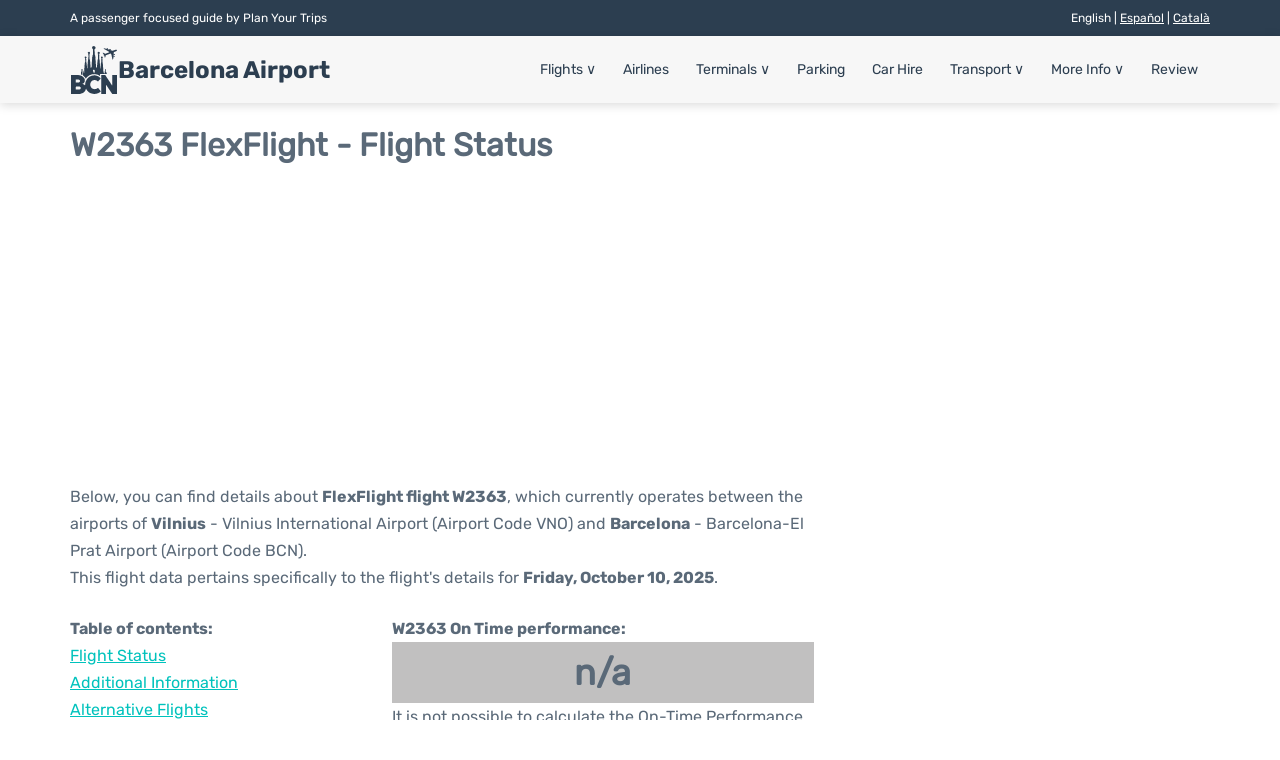

--- FILE ---
content_type: text/html; charset=UTF-8
request_url: https://www.barcelona-airport.com/eng/flight-status.php?arrival=W2363
body_size: 15569
content:
<!DOCTYPE html PUBLIC "-//W3C//DTD XHTML 1.0 Transitional//EN" "http://www.w3.org/TR/xhtml1/DTD/xhtml1-transitional.dtd">
<html xmlns="http://www.w3.org/1999/xhtml">
<head>
	<meta http-equiv="Content-Type" content="text/html; charset=UTF-8" />
			<title>W2363 FlexFlight Flight Status - Today - Barcelona Airport (BCN)</title>
		<meta name="description" content="Flight Status and information regarding arrival flight W2363 FlexFlight from Vilnius (VNO) to Barcelona Airport (BCN) - Today" />
		<meta name="keywords" content="flight status W2363, flight status W2363 FlexFlight, arrival flight W2363 Barcelona Airport" />
				<meta name="robots" content="noindex">
		<link rel="stylesheet" href="/css/plantilla/flights-v2.css">
		<link rel="alternate" href="https://www.barcelona-airport.com/eng/flight-status.php?arrival=W2363" hreflang="en"/>
		<link rel="alternate" href="https://www.barcelona-airport.com/esp/estado-vuelo.php?llegada=W2363" hreflang="es"/>		<link rel="alternate" href="https://www.barcelona-airport.com/cat/estat-vol.php?arribada=W2363" hreflang="ca"/>				<meta name="viewport" content="width=device-width, initial-scale=1.0">
<link rel="apple-touch-icon" sizes="180x180" href="/apple-touch-icon.png">
<link rel="icon" type="image/png" href="/favicon-32x32.png" sizes="32x32">
<link rel="icon" type="image/png" href="/favicon-16x16.png" sizes="16x16">
<link rel="manifest" href="/manifest.json">
<meta name="theme-color" content="#ffffff">
<link rel="stylesheet" href="/css/plantilla/variables.css">
<style>
    *, *::after, *::before {margin: 0;padding: 0;box-sizing: inherit;}html {font-size: 100%;}@media (min-width: 112.5em) {html {font-size: 120%;}}body {margin: 0 auto;background-color: var(--cw);box-sizing: border-box;font-family: var(--fp);line-height: 1.7;font-weight: 400;color: var(--ct);}strong, b {font-family: var(--fpb);}.container {margin: 0 auto;max-width: 73.75rem !important;padding: 0 1.25rem;}.u-center-text {text-align: center;}.u-align-right {text-align: right;}.u-margin-bottom-big {margin-bottom: 5rem;}@media (max-width: 53.125em) {.u-margin-bottom-big {margin-bottom: 3.125rem !important;}}.u-margin-bottom-medium {margin-bottom: 1.25rem;}@media (max-width: 53.125em) {.u-margin-bottom-medium {margin-bottom: 0.938rem !important;}}.u-margin-bottom-small {margin-bottom: 0.625rem;}.u-margin-top-big {margin-top: 5rem;}.u-margin-top-huge {margin-top: 6.25rem;}.u-no-margin {margin: 0 !important;}.u-padding-top {padding-top: .625rem;}.u-padding-topbot {padding: .625rem 0;}.u-clear::after {content: "";display: table;clear: both;}.u-sticky {position: sticky;top: 2rem;}.u-flex-center {display: flex;justify-content: center;}.ad {margin-bottom: 1.25rem;overflow:auto;text-align:center;}@media (max-width: 53.125em) {.ad{overflow:unset;}}.ad-right {border: 2px solid var(--ct);min-height: 40rem;}@media (max-width: 53.125em) {.ad-right {min-height: 20rem;}}.row {max-width: var(--gw);margin: 0 auto;}.row:not(:last-child) {margin-bottom: var(--gv);}@media (max-width: 53.125em) {.row:not(:last-child) {margin-bottom: var(--gvs);}}.row [class^="col-"] {float: left;}.row [class^="col-"]:not(:last-child) {margin-right: var(--gh);}@media (max-width: 53.125em) {.row [class^="col-"]:not(:last-child) {margin-right: 0;margin-bottom: var(--gvs);}}@media (max-width: 53.125em) {.row [class^="col-"] {width: 100% !important;}}.row .col-1-of-2 {width: calc((100% - var(--gh)) / 2);}.row .col-1-of-3 {width: calc((100% - 2 * var(--gh)) / 3);}.row .col-2-of-3 {width: calc(2 * ((100% - 2 * var(--gh)) / 3) + var(--gh));}.row .col-1-of-4 {width: calc((100% - 3 * var(--gh)) / 4);}.row .col-2-of-4 {width: calc(2 * ((100% - 3 * var(--gh)) / 4) + var(--gh));}.row .col-3-of-4 {width: calc(3 * ((100% - 3 * var(--gh)) / 4) + 2 * var(--gh));}.row .col-2-of-5 {width: calc(2 * ((100% - 4 * var(--gh)) / 5) + var(--gh));}.row .col-3-of-5 {width: calc(3 * ((100% - 4 * var(--gh)) / 5) + 2 * var(--gh));}.row::after {content: "";display: table;clear: both;}.section-content {padding: 1.25rem 0;background-color: var(--cw);}
</style>
<link rel="stylesheet" href="/css/plantilla/content-v2.css">
<script defer data-domain="barcelona-airport.com" src="https://plausible.io/js/script.hash.outbound-links.js"></script>
<script>window.plausible = window.plausible || function() { (window.plausible.q = window.plausible.q || []).push(arguments) }</script>

<script>(function(){
'use strict';var g=function(a){var b=0;return function(){return b<a.length?{done:!1,value:a[b++]}:{done:!0}}},l=this||self,m=/^[\w+/_-]+[=]{0,2}$/,p=null,q=function(){},r=function(a){var b=typeof a;if("object"==b)if(a){if(a instanceof Array)return"array";if(a instanceof Object)return b;var c=Object.prototype.toString.call(a);if("[object Window]"==c)return"object";if("[object Array]"==c||"number"==typeof a.length&&"undefined"!=typeof a.splice&&"undefined"!=typeof a.propertyIsEnumerable&&!a.propertyIsEnumerable("splice"))return"array";
if("[object Function]"==c||"undefined"!=typeof a.call&&"undefined"!=typeof a.propertyIsEnumerable&&!a.propertyIsEnumerable("call"))return"function"}else return"null";else if("function"==b&&"undefined"==typeof a.call)return"object";return b},u=function(a,b){function c(){}c.prototype=b.prototype;a.prototype=new c;a.prototype.constructor=a};var v=function(a,b){Object.defineProperty(l,a,{configurable:!1,get:function(){return b},set:q})};var y=function(a,b){this.b=a===w&&b||"";this.a=x},x={},w={};var aa=function(a,b){a.src=b instanceof y&&b.constructor===y&&b.a===x?b.b:"type_error:TrustedResourceUrl";if(null===p)b:{b=l.document;if((b=b.querySelector&&b.querySelector("script[nonce]"))&&(b=b.nonce||b.getAttribute("nonce"))&&m.test(b)){p=b;break b}p=""}b=p;b&&a.setAttribute("nonce",b)};var z=function(){return Math.floor(2147483648*Math.random()).toString(36)+Math.abs(Math.floor(2147483648*Math.random())^+new Date).toString(36)};var A=function(a,b){b=String(b);"application/xhtml+xml"===a.contentType&&(b=b.toLowerCase());return a.createElement(b)},B=function(a){this.a=a||l.document||document};B.prototype.appendChild=function(a,b){a.appendChild(b)};var C=function(a,b,c,d,e,f){try{var k=a.a,h=A(a.a,"SCRIPT");h.async=!0;aa(h,b);k.head.appendChild(h);h.addEventListener("load",function(){e();d&&k.head.removeChild(h)});h.addEventListener("error",function(){0<c?C(a,b,c-1,d,e,f):(d&&k.head.removeChild(h),f())})}catch(n){f()}};var ba=l.atob("aHR0cHM6Ly93d3cuZ3N0YXRpYy5jb20vaW1hZ2VzL2ljb25zL21hdGVyaWFsL3N5c3RlbS8xeC93YXJuaW5nX2FtYmVyXzI0ZHAucG5n"),ca=l.atob("WW91IGFyZSBzZWVpbmcgdGhpcyBtZXNzYWdlIGJlY2F1c2UgYWQgb3Igc2NyaXB0IGJsb2NraW5nIHNvZnR3YXJlIGlzIGludGVyZmVyaW5nIHdpdGggdGhpcyBwYWdlLg=="),da=l.atob("RGlzYWJsZSBhbnkgYWQgb3Igc2NyaXB0IGJsb2NraW5nIHNvZnR3YXJlLCB0aGVuIHJlbG9hZCB0aGlzIHBhZ2Uu"),ea=function(a,b,c){this.b=a;this.f=new B(this.b);this.a=null;this.c=[];this.g=!1;this.i=b;this.h=c},F=function(a){if(a.b.body&&!a.g){var b=
function(){D(a);l.setTimeout(function(){return E(a,3)},50)};C(a.f,a.i,2,!0,function(){l[a.h]||b()},b);a.g=!0}},D=function(a){for(var b=G(1,5),c=0;c<b;c++){var d=H(a);a.b.body.appendChild(d);a.c.push(d)}b=H(a);b.style.bottom="0";b.style.left="0";b.style.position="fixed";b.style.width=G(100,110).toString()+"%";b.style.zIndex=G(2147483544,2147483644).toString();b.style["background-color"]=I(249,259,242,252,219,229);b.style["box-shadow"]="0 0 12px #888";b.style.color=I(0,10,0,10,0,10);b.style.display=
"flex";b.style["justify-content"]="center";b.style["font-family"]="Roboto, Arial";c=H(a);c.style.width=G(80,85).toString()+"%";c.style.maxWidth=G(750,775).toString()+"px";c.style.margin="24px";c.style.display="flex";c.style["align-items"]="flex-start";c.style["justify-content"]="center";d=A(a.f.a,"IMG");d.className=z();d.src=ba;d.style.height="24px";d.style.width="24px";d.style["padding-right"]="16px";var e=H(a),f=H(a);f.style["font-weight"]="bold";f.textContent=ca;var k=H(a);k.textContent=da;J(a,
e,f);J(a,e,k);J(a,c,d);J(a,c,e);J(a,b,c);a.a=b;a.b.body.appendChild(a.a);b=G(1,5);for(c=0;c<b;c++)d=H(a),a.b.body.appendChild(d),a.c.push(d)},J=function(a,b,c){for(var d=G(1,5),e=0;e<d;e++){var f=H(a);b.appendChild(f)}b.appendChild(c);c=G(1,5);for(d=0;d<c;d++)e=H(a),b.appendChild(e)},G=function(a,b){return Math.floor(a+Math.random()*(b-a))},I=function(a,b,c,d,e,f){return"rgb("+G(Math.max(a,0),Math.min(b,255)).toString()+","+G(Math.max(c,0),Math.min(d,255)).toString()+","+G(Math.max(e,0),Math.min(f,
255)).toString()+")"},H=function(a){a=A(a.f.a,"DIV");a.className=z();return a},E=function(a,b){0>=b||null!=a.a&&0!=a.a.offsetHeight&&0!=a.a.offsetWidth||(fa(a),D(a),l.setTimeout(function(){return E(a,b-1)},50))},fa=function(a){var b=a.c;var c="undefined"!=typeof Symbol&&Symbol.iterator&&b[Symbol.iterator];b=c?c.call(b):{next:g(b)};for(c=b.next();!c.done;c=b.next())(c=c.value)&&c.parentNode&&c.parentNode.removeChild(c);a.c=[];(b=a.a)&&b.parentNode&&b.parentNode.removeChild(b);a.a=null};var ia=function(a,b,c,d,e){var f=ha(c),k=function(n){n.appendChild(f);l.setTimeout(function(){f?(0!==f.offsetHeight&&0!==f.offsetWidth?b():a(),f.parentNode&&f.parentNode.removeChild(f)):a()},d)},h=function(n){document.body?k(document.body):0<n?l.setTimeout(function(){h(n-1)},e):b()};h(3)},ha=function(a){var b=document.createElement("div");b.className=a;b.style.width="1px";b.style.height="1px";b.style.position="absolute";b.style.left="-10000px";b.style.top="-10000px";b.style.zIndex="-10000";return b};var K={},L=null;var M=function(){},N="function"==typeof Uint8Array,O=function(a,b){a.b=null;b||(b=[]);a.j=void 0;a.f=-1;a.a=b;a:{if(b=a.a.length){--b;var c=a.a[b];if(!(null===c||"object"!=typeof c||Array.isArray(c)||N&&c instanceof Uint8Array)){a.g=b-a.f;a.c=c;break a}}a.g=Number.MAX_VALUE}a.i={}},P=[],Q=function(a,b){if(b<a.g){b+=a.f;var c=a.a[b];return c===P?a.a[b]=[]:c}if(a.c)return c=a.c[b],c===P?a.c[b]=[]:c},R=function(a,b,c){a.b||(a.b={});if(!a.b[c]){var d=Q(a,c);d&&(a.b[c]=new b(d))}return a.b[c]};
M.prototype.h=N?function(){var a=Uint8Array.prototype.toJSON;Uint8Array.prototype.toJSON=function(){var b;void 0===b&&(b=0);if(!L){L={};for(var c="ABCDEFGHIJKLMNOPQRSTUVWXYZabcdefghijklmnopqrstuvwxyz0123456789".split(""),d=["+/=","+/","-_=","-_.","-_"],e=0;5>e;e++){var f=c.concat(d[e].split(""));K[e]=f;for(var k=0;k<f.length;k++){var h=f[k];void 0===L[h]&&(L[h]=k)}}}b=K[b];c=[];for(d=0;d<this.length;d+=3){var n=this[d],t=(e=d+1<this.length)?this[d+1]:0;h=(f=d+2<this.length)?this[d+2]:0;k=n>>2;n=(n&
3)<<4|t>>4;t=(t&15)<<2|h>>6;h&=63;f||(h=64,e||(t=64));c.push(b[k],b[n],b[t]||"",b[h]||"")}return c.join("")};try{return JSON.stringify(this.a&&this.a,S)}finally{Uint8Array.prototype.toJSON=a}}:function(){return JSON.stringify(this.a&&this.a,S)};var S=function(a,b){return"number"!==typeof b||!isNaN(b)&&Infinity!==b&&-Infinity!==b?b:String(b)};M.prototype.toString=function(){return this.a.toString()};var T=function(a){O(this,a)};u(T,M);var U=function(a){O(this,a)};u(U,M);var ja=function(a,b){this.c=new B(a);var c=R(b,T,5);c=new y(w,Q(c,4)||"");this.b=new ea(a,c,Q(b,4));this.a=b},ka=function(a,b,c,d){b=new T(b?JSON.parse(b):null);b=new y(w,Q(b,4)||"");C(a.c,b,3,!1,c,function(){ia(function(){F(a.b);d(!1)},function(){d(!0)},Q(a.a,2),Q(a.a,3),Q(a.a,1))})};var la=function(a,b){V(a,"internal_api_load_with_sb",function(c,d,e){ka(b,c,d,e)});V(a,"internal_api_sb",function(){F(b.b)})},V=function(a,b,c){a=l.btoa(a+b);v(a,c)},W=function(a,b,c){for(var d=[],e=2;e<arguments.length;++e)d[e-2]=arguments[e];e=l.btoa(a+b);e=l[e];if("function"==r(e))e.apply(null,d);else throw Error("API not exported.");};var X=function(a){O(this,a)};u(X,M);var Y=function(a){this.h=window;this.a=a;this.b=Q(this.a,1);this.f=R(this.a,T,2);this.g=R(this.a,U,3);this.c=!1};Y.prototype.start=function(){ma();var a=new ja(this.h.document,this.g);la(this.b,a);na(this)};
var ma=function(){var a=function(){if(!l.frames.googlefcPresent)if(document.body){var b=document.createElement("iframe");b.style.display="none";b.style.width="0px";b.style.height="0px";b.style.border="none";b.style.zIndex="-1000";b.style.left="-1000px";b.style.top="-1000px";b.name="googlefcPresent";document.body.appendChild(b)}else l.setTimeout(a,5)};a()},na=function(a){var b=Date.now();W(a.b,"internal_api_load_with_sb",a.f.h(),function(){var c;var d=a.b,e=l[l.btoa(d+"loader_js")];if(e){e=l.atob(e);
e=parseInt(e,10);d=l.btoa(d+"loader_js").split(".");var f=l;d[0]in f||"undefined"==typeof f.execScript||f.execScript("var "+d[0]);for(;d.length&&(c=d.shift());)d.length?f[c]&&f[c]!==Object.prototype[c]?f=f[c]:f=f[c]={}:f[c]=null;c=Math.abs(b-e);c=1728E5>c?0:c}else c=-1;0!=c&&(W(a.b,"internal_api_sb"),Z(a,Q(a.a,6)))},function(c){Z(a,c?Q(a.a,4):Q(a.a,5))})},Z=function(a,b){a.c||(a.c=!0,a=new l.XMLHttpRequest,a.open("GET",b,!0),a.send())};(function(a,b){l[a]=function(c){for(var d=[],e=0;e<arguments.length;++e)d[e-0]=arguments[e];l[a]=q;b.apply(null,d)}})("__d3lUW8vwsKlB__",function(a){"function"==typeof window.atob&&(a=window.atob(a),a=new X(a?JSON.parse(a):null),(new Y(a)).start())});}).call(this);

window.__d3lUW8vwsKlB__("[base64]");</script>
        <script async src="//pagead2.googlesyndication.com/pagead/js/adsbygoogle.js"></script>
        <script>
            (adsbygoogle = window.adsbygoogle || []).push({
                google_ad_client: "ca-pub-1905334826690318",
                enable_page_level_ads: true
            });
        </script>
    </head>
<body>

<style>
  header {margin: 0;font-size: .875rem;}.header__top {background-color: var(--c1);color: var(--cw);padding: .5rem;font-size: .75rem;}@media (max-width: 53.125em) {.header__top {padding: .5rem 0;}}.header__bot {background-color: var(--cbg);color: var(--c1);padding: 0.5rem 0;position: relative;box-shadow: var(--bs);}.header__main {position: relative;display: flex;align-items: center;justify-content: space-between;}.header__top-box {display: flex;justify-content: space-between;line-height: 1.7;}@media (max-width: 53.125em) {.header__top-box {flex-direction: column;align-items: center;text-align: center;}}.header__lang a {color: var(--cw);}.header__logo {display: flex;align-items: center;gap: 1rem;}.header__logo--title {font-size: 24px;font-family: var(--fpb);text-decoration: none;color: var(--c1);line-height: 1;}.header__logo img {width: 3rem;height: 3rem;}.menu {z-index: 999;}@media (max-width: 53.125em) {.menu {position: absolute;width: 100%;background-color: var(--cbg);top: calc(100% + 0.5rem);width: 100vw;left: -1.25rem;}}.menu__list {position: relative;}@media (max-width: 53.125em) {.menu__list {border-bottom: 1px solid var(--c1);}}.menu__list > [class^="menu__list-item"]::before {content: "";display: none;position: absolute;top: 100%;left: 0;width: 100%;height: 11px;background-color: var(--c1);}.menu__list > [class^="menu__list-item"]:hover::before {display: block;}@media (max-width: 53.125em) {.menu__list > [class^="menu__list-item"] {padding: 0 1.25rem;}.menu__list > [class^="menu__list-item"]::before {content: none;}}.menu__link:link, .menu__link:visited {display: inline-block;width: 100%;text-decoration: none;color: var(--c1);padding: .875rem .75rem;transition: all .2s;}@media (max-width: 53.125em) {.menu__link:link, .menu__link:visited {padding: .875rem 0;}}.menu [class^="menu__list-item"] {display: inline-block;transition: all .2s;position: relative;}@media (max-width: 53.125em) {.menu [class^="menu__list-item"] {display: block;}}.menu [class^="menu__list-item"]:hover .menu__submenu {display: block;}@media (max-width: 53.125em) {.menu__list-item--submenu {position: relative;}}.menu__list-item--submenu > .menu__link {width: auto;}.menu__submenu {display: none;width: 9.375rem;position: absolute;background-color: var(--c1);z-index: 10;top: calc(100% + 11px);left: 0;}@media (max-width: 53.125em) {.menu__submenu {display: none;width: 100%;position: relative;top: 0;background-color: var(--cbg);}}.menu__list-item--subitem {width: 9.375rem;border: 0;transition: all 2s;}.menu__list-item--subitem .menu__link {padding: .5rem .75rem;color: var(--cbg);}@media (max-width: 53.125em) {.menu__list-item--subitem .menu__link {color: var(--c1);}}@media (max-width: 53.125em) {.menu__list-item--subitem {width: 100%;}}.menu__list-item--subitem:hover .menu__link {background-color: var(--c2);color: var(--cbg);}@media (max-width: 53.125em) {.menu .container {padding: 0;}}@media (max-width: 53.125em) {.arr-dw {display: none;}}.nav-toggle {display: none;}@media (max-width: 53.125em) {.nav-toggle {display: block;}}.nav-toggle__checkbox {display: none;}.nav-toggle__button {background-color: var(--c1);display: inline-block;height: 3rem;width: 3rem;border-radius: 50%;text-align: center;cursor: pointer;}.nav-toggle__icon {position: relative;margin-top: 1.45rem;}.nav-toggle__icon, .nav-toggle__icon::before, .nav-toggle__icon::after {width: 1.65rem;height: 3px;background-color: var(--cbg);display: inline-block;}.nav-toggle__icon::before, .nav-toggle__icon::after {content: "";position: absolute;left: 0;transition: all .2s;}.nav-toggle__icon::before {top: -.5rem;}.nav-toggle__icon::after {top: .5rem;}.nav-toggle__checkbox:checked + .nav-toggle__button .nav-toggle__icon {background-color: transparent;}.nav-toggle__checkbox:checked + .nav-toggle__button .nav-toggle__icon::before {top: 0;transform: rotate(135deg);}.nav-toggle__checkbox:checked + .nav-toggle__button .nav-toggle__icon::after {top: 0;transform: rotate(-135deg);}.toggleDisplay {display: none;position: absolute;top: .375rem;right: 2.2rem;color: var(--c1);line-height: 1;font-size: 1.875rem;font-family: var(--fpb);cursor: pointer;font-weight: bold;}@media (max-width: 53.125em) {.toggleDisplay {display: inline-block;}}@media (max-width: 53.125em) {.toggleVisible {display: block;max-height: 62.5rem;overflow-y: hidden;transition: max-height 1s ease-out;}}@media (max-width: 53.125em) {.toggleHidden {max-height: 0;overflow-y: hidden;padding: 0;}}.header__logo svg {width: 3rem; height:3rem;fill: var(--c1);}
</style>
<header>
  <div class="header__top">
    <div class="container">
      <div class="header__top-box">
        <div class="header__info">A passenger focused guide by Plan Your Trips</div>
                  <div class="header__lang toggleHidden">
            <span>English | <a href="https://www.barcelona-airport.com/esp/estado-vuelo.php?llegada=W2363" class="header__lang--link" >Español</a> | <a href="https://www.barcelona-airport.com/cat/estat-vol.php?arribada=W2363" class="header__lang--link" >Català</a></span>          </div>
              </div>
    </div>
  </div>

  <div class="header__bot">
    <div class="container">
      <div class="header__main">
        <!-- Logo + Title -->
        <div class="header__logo">
          <a href="https://www.barcelona-airport.com" title="Barcelona Airport">
            <?xml version="1.0" standalone="no"?>
<!DOCTYPE svg PUBLIC "-//W3C//DTD SVG 20010904//EN"
 "http://www.w3.org/TR/2001/REC-SVG-20010904/DTD/svg10.dtd">
<svg version="1.0" xmlns="http://www.w3.org/2000/svg"
 width="687.000000pt" height="687.000000pt" viewBox="0 0 687.000000 687.000000"
 preserveAspectRatio="xMidYMid meet">

<g transform="translate(0.000000,687.000000) scale(0.100000,-0.100000)"
fill="#2C3E50" stroke="none">
<path d="M3347 6849 c-110 -26 -187 -118 -187 -221 0 -73 18 -115 75 -177 l55
-59 0 -376 0 -376 -36 -55 c-32 -48 -38 -65 -45 -142 -4 -48 -6 -91 -3 -95 3
-4 -4 -20 -15 -35 -14 -19 -23 -52 -27 -100 -6 -64 -5 -73 10 -73 20 0 21 -14
1 -34 -18 -17 -21 -102 -3 -108 8 -3 6 -11 -5 -29 -20 -31 -27 -115 -9 -111
17 3 15 -25 -3 -32 -11 -4 -15 -22 -15 -71 0 -42 4 -64 10 -60 16 10 11 -11
-6 -26 -12 -10 -15 -28 -13 -78 2 -36 0 -72 -4 -79 -5 -7 -8 -43 -8 -80 0 -37
-3 -114 -8 -172 -5 -58 -9 -157 -10 -221 -1 -64 -4 -143 -7 -176 l-7 -61 -51
-11 c-28 -7 -61 -14 -73 -18 -22 -5 -23 -3 -23 58 0 35 -3 96 -6 134 -2 39 -6
97 -8 130 -9 157 -19 266 -26 270 -5 3 -4 21 1 40 7 24 6 41 -1 55 -6 12 -8
34 -5 51 4 18 1 41 -10 61 -10 21 -12 34 -5 36 16 6 12 65 -6 91 -11 15 -13
26 -7 32 7 7 7 25 1 52 -5 23 -13 67 -17 97 -7 58 -20 88 -45 110 -14 11 -16
51 -16 285 0 263 1 273 21 299 21 27 21 27 2 41 -24 17 -53 74 -53 103 0 12
14 28 35 41 94 55 99 179 9 247 -92 70 -233 19 -251 -90 -12 -74 23 -144 85
-167 13 -5 22 -17 22 -30 0 -33 -29 -86 -57 -104 l-25 -17 26 -27 26 -27 0
-276 c0 -265 -1 -276 -21 -302 -23 -29 -40 -115 -43 -208 0 -31 -4 -60 -9 -64
-12 -12 -8 -82 5 -86 9 -3 8 -10 -5 -22 -12 -13 -18 -33 -18 -65 0 -72 -7
-180 -13 -206 -3 -13 -1 -27 4 -30 8 -5 7 -11 0 -20 -7 -8 -13 -47 -15 -87 -2
-40 -7 -127 -10 -193 -3 -66 -10 -158 -14 -205 -5 -47 -8 -94 -8 -105 2 -56
-4 -85 -17 -85 -12 0 -25 108 -31 265 0 17 -4 50 -8 75 -8 45 -17 151 -21 245
-3 56 -14 95 -27 95 -5 0 -9 9 -9 20 0 11 5 20 10 20 15 0 12 64 -5 86 -8 10
-15 37 -15 60 0 24 -10 61 -25 88 -24 45 -25 55 -25 220 0 160 2 175 21 200
11 14 16 26 10 26 -17 0 -51 61 -51 91 0 16 10 33 28 46 16 12 37 37 46 57 46
98 -61 211 -168 176 -54 -17 -96 -71 -96 -123 0 -51 28 -100 69 -121 27 -14
29 -19 21 -47 -12 -40 -37 -79 -52 -79 -6 0 -2 -10 10 -23 21 -22 22 -32 22
-208 0 -164 -2 -187 -19 -216 -22 -35 -44 -137 -40 -187 1 -17 -1 -42 -5 -56
-3 -14 -9 -63 -12 -110 -3 -47 -7 -112 -9 -145 -6 -92 -16 -209 -20 -246 -13
-103 -20 -232 -22 -466 l-4 -262 -28 -21 c-16 -11 -32 -20 -35 -20 -3 0 -6 60
-6 133 0 121 -2 136 -20 152 -17 15 -24 16 -45 7 l-24 -11 -3 -332 -3 -331 40
-28 c45 -32 179 -168 215 -219 13 -18 47 -76 76 -128 50 -91 53 -94 64 -72 54
102 240 295 373 387 213 147 438 227 714 252 293 27 624 -58 865 -221 63 -43
66 -44 65 -26 0 6 1 61 1 120 2 106 3 109 31 138 l29 29 458 0 457 0 -7 48
c-7 52 -38 194 -44 202 -2 3 -10 -4 -18 -14 -12 -18 -15 -16 -34 28 -17 41
-20 69 -20 211 0 193 -6 218 -52 213 l-33 -3 -6 -190 c-4 -132 -11 -205 -22
-240 -8 -27 -28 -90 -42 -140 -32 -106 -32 -106 -49 -99 -11 4 -16 45 -21 170
-7 146 -10 166 -26 175 -13 6 -25 6 -39 -1 -18 -10 -20 -21 -20 -115 0 -58 -3
-105 -8 -105 -4 0 -17 7 -29 15 -20 14 -21 26 -27 262 -8 303 -12 381 -32 598
-9 93 -17 201 -19 240 -3 38 -6 90 -9 115 -3 25 -9 93 -15 151 -7 73 -16 116
-30 140 -17 30 -20 56 -23 214 -3 157 -1 184 14 207 15 23 16 28 2 39 -21 17
-44 64 -44 88 0 11 14 27 33 39 41 23 71 82 62 120 -27 126 -176 165 -254 66
-33 -42 -36 -86 -11 -139 12 -25 25 -45 28 -45 4 0 17 -8 30 -18 20 -16 22
-21 12 -47 -6 -17 -22 -42 -36 -56 l-24 -26 20 -18 c19 -17 20 -30 20 -206 0
-171 -2 -192 -20 -221 -12 -21 -20 -51 -20 -80 0 -26 -4 -50 -10 -53 -5 -3
-14 -24 -20 -46 -9 -33 -9 -44 4 -57 13 -15 12 -20 -5 -41 -14 -17 -19 -38
-18 -75 0 -28 -2 -73 -6 -101 -7 -56 -14 -137 -18 -205 -2 -26 -7 -51 -10 -57
-4 -7 -7 -29 -7 -50 1 -57 -9 -176 -16 -182 -13 -13 -22 28 -29 132 -4 62 -8
121 -8 132 1 11 -4 72 -9 135 -11 134 -16 226 -20 367 -2 56 -6 104 -10 108
-4 4 -4 29 -1 55 3 29 1 50 -5 54 -7 4 -9 25 -5 56 4 31 1 55 -6 64 -7 9 -9
33 -5 68 4 37 3 58 -5 62 -6 4 -11 31 -11 61 0 42 -5 60 -25 83 l-25 30 0 270
c0 232 2 271 16 282 35 30 37 49 5 76 -53 44 -63 124 -16 124 18 0 73 65 81
96 23 92 -60 194 -158 194 -48 0 -119 -39 -141 -78 -30 -52 -27 -122 7 -167
15 -20 39 -41 53 -46 23 -9 25 -13 20 -52 -4 -32 -14 -49 -41 -73 l-36 -31 25
-23 25 -23 0 -267 0 -267 -31 -43 c-24 -32 -31 -53 -31 -89 0 -25 -4 -51 -9
-56 -10 -14 -15 -82 -6 -91 3 -4 0 -16 -8 -28 -16 -22 -21 -96 -6 -96 4 0 1
-21 -7 -46 -12 -35 -13 -51 -4 -65 8 -13 8 -19 0 -21 -7 -3 -13 -44 -16 -109
-8 -177 -9 -186 -16 -198 -4 -6 -7 -30 -7 -53 0 -108 -19 -338 -28 -338 -3 0
-33 8 -66 18 l-60 18 -7 155 c-4 85 -10 206 -12 269 -5 115 -9 196 -18 342 -3
42 -10 84 -17 92 -9 11 -9 16 0 21 17 11 4 113 -17 136 -10 11 -12 19 -6 19
16 0 16 112 0 128 -8 8 -8 15 1 25 14 18 4 92 -15 108 -18 15 -18 29 1 29 22
0 21 137 -1 169 -11 16 -18 48 -19 95 -3 95 -11 128 -50 195 l-32 56 -7 366
-7 365 58 60 c104 105 111 222 19 331 -52 61 -162 93 -249 72z m96 -3373 c18
-7 45 -28 60 -45 l27 -33 0 -220 c0 -158 -3 -219 -11 -216 -12 4 -49 117 -71
216 -12 50 -14 52 -45 52 -25 0 -33 -4 -34 -17 0 -33 -66 -227 -78 -231 -8 -3
-11 52 -11 193 0 184 1 200 22 236 13 24 37 46 62 59 49 24 39 23 79 6z"/>
<path d="M5322 6521 c-40 -16 -84 -36 -97 -45 -13 -9 -30 -16 -37 -16 -7 0
-72 19 -145 41 l-132 42 -52 -20 c-29 -11 -54 -24 -56 -29 -1 -5 41 -33 95
-61 173 -94 495 -278 587 -337 99 -64 135 -93 135 -111 0 -6 -48 -30 -107 -53
-331 -127 -394 -152 -421 -166 -37 -19 -49 -15 -212 78 -63 36 -124 66 -135
66 -33 0 -65 -12 -65 -24 0 -6 39 -69 87 -140 l88 -128 -43 -38 c-23 -21 -42
-41 -42 -45 0 -4 27 -4 60 0 58 7 60 6 70 -20 6 -15 23 -88 38 -162 16 -83 32
-137 40 -141 8 -3 28 2 46 11 28 13 34 22 39 59 13 84 44 248 48 252 4 4 363
138 580 216 106 38 107 39 140 21 46 -24 91 -102 111 -192 52 -230 80 -360
107 -494 17 -82 34 -163 38 -178 l8 -28 37 38 c36 38 37 39 48 163 16 174 14
168 58 176 52 9 172 64 172 79 0 14 -30 105 -35 105 -2 0 -41 -14 -86 -30 -45
-17 -83 -29 -84 -28 -1 2 3 38 8 81 l10 77 34 0 c48 0 183 58 183 78 0 35 -33
102 -50 102 -9 0 -44 -11 -78 -25 -34 -14 -65 -25 -68 -25 -15 0 22 299 39
317 7 6 60 30 120 52 190 71 256 111 307 189 27 41 29 47 15 62 -22 24 -83 40
-153 40 -51 0 -93 -12 -251 -70 -104 -38 -200 -70 -214 -70 -21 0 -345 95
-354 104 -2 2 19 13 47 24 l50 21 -21 52 c-11 29 -22 56 -25 61 -6 9 -156 -46
-202 -74 l-33 -20 -85 22 c-46 13 -84 26 -84 30 0 5 14 13 30 19 l30 10 -20
51 c-11 28 -20 53 -20 55 0 10 -28 3 -98 -24z"/>
<path d="M1662 3568 c-8 -8 -12 -66 -12 -195 l0 -183 -30 0 -30 0 0 -210 c0
-207 0 -210 21 -210 12 0 57 -15 100 -34 l79 -34 0 427 c0 319 -3 430 -12 439
-16 16 -100 16 -116 0z"/>
<path d="M4460 1365 l0 -1355 346 0 346 0 -4 660 c-1 363 0 659 4 658 5 -2
153 -219 330 -483 178 -264 377 -560 443 -657 l120 -177 338 -1 337 0 0 1349
0 1349 -202 7 c-112 3 -266 5 -343 3 l-140 -3 0 -752 c0 -414 -3 -749 -7 -745
-14 15 -413 622 -872 1325 l-115 177 -291 0 -290 0 0 -1355z"/>
<path d="M130 1360 l0 -1351 663 3 662 3 115 31 c121 33 275 100 357 154 75
51 205 188 251 265 44 75 85 189 96 269 l8 50 54 -104 c85 -161 184 -286 305
-381 180 -142 327 -206 592 -259 186 -38 325 -40 490 -9 279 53 469 141 636
295 l63 59 -207 248 c-113 136 -209 247 -212 247 -3 0 -26 -18 -51 -41 -176
-155 -487 -192 -702 -84 -136 68 -262 219 -316 377 -27 76 -29 95 -29 223 1
125 4 149 28 222 33 98 107 213 179 278 225 202 614 194 833 -16 l62 -59 34
43 c19 23 90 104 159 180 69 77 145 161 169 189 l44 50 -84 81 c-168 164 -369
271 -612 327 -182 41 -440 24 -653 -45 -383 -124 -684 -434 -828 -853 -48
-139 -68 -254 -70 -399 0 -68 -3 -123 -5 -123 -2 0 -32 26 -66 59 -74 68 -147
106 -265 136 -81 21 -83 22 -50 30 60 12 152 67 210 125 93 91 140 211 140
360 0 105 -17 171 -71 278 -96 190 -300 348 -563 436 -156 52 -213 56 -813 56
l-553 0 0 -1350z m1146 695 c74 -22 130 -75 149 -140 23 -79 10 -141 -44 -198
-51 -55 -76 -61 -318 -65 l-223 -4 0 211 0 211 193 0 c141 0 207 -4 243 -15z
m139 -1010 c130 -66 162 -215 70 -323 -62 -71 -85 -76 -382 -80 l-263 -3 0
214 c0 163 3 217 13 220 6 3 123 5 258 4 l245 -2 59 -30z"/>
</g>
</svg>
            <!-- <img src="/images/logo/logo.svg" alt="Barcelona Airport"> -->
          </a>
          <a href="https://www.barcelona-airport.com" class="header__logo--title">Barcelona Airport</a>
        </div>

        <!-- Menú -->
        <nav class="menu toggleHidden">
          <ul class="menu__list">

                          <li class="menu__list-item--submenu">
                  <a class="menu__link" title="Flights" href="#" >
                    Flights <span class="arr-dw">&#x2228;</span>
                  </a>
                  <span class="toggleDisplay">+</span>
                  <ul class="menu__submenu toggleHidden">
                                      <li class="menu__list-item--subitem">
                      <a class="menu__link" title="Arrivals" href="/eng/arrivals.php" >
                        Arrivals                      </a>
                    </li>
                                        <li class="menu__list-item--subitem">
                      <a class="menu__link" title="Departures" href="/eng/departures.php" >
                        Departures                      </a>
                    </li>
                                        <li class="menu__list-item--subitem">
                      <a class="menu__link" title="Flight Status" href="/eng/flight-status.php" >
                        Flight Status                      </a>
                    </li>
                                      </ul>
                </li>
                                <li class="menu__list-item">
                    <a class="menu__link" title="Airlines" href="/eng/airlines.php" >
                      Airlines                    </a>
                  </li>
                                <li class="menu__list-item--submenu">
                  <a class="menu__link" title="Terminals" href="/eng/terminal_T1_T2.php" >
                    Terminals <span class="arr-dw">&#x2228;</span>
                  </a>
                  <span class="toggleDisplay">+</span>
                  <ul class="menu__submenu toggleHidden">
                                      <li class="menu__list-item--subitem">
                      <a class="menu__link" title="Terminal 1 - T1" href="/eng/terminal1-T1.php" >
                        Terminal 1 - T1                      </a>
                    </li>
                                        <li class="menu__list-item--subitem">
                      <a class="menu__link" title="Terminal 2 - T2" href="/eng/terminal2-T2.php" >
                        Terminal 2 - T2                      </a>
                    </li>
                                      </ul>
                </li>
                                <li class="menu__list-item">
                    <a class="menu__link" title="Parking" href="/eng/parking_eng.php" >
                      Parking                    </a>
                  </li>
                                  <li class="menu__list-item">
                    <a class="menu__link" title="Car Hire Barcelona Airport" href="/eng/car-hire.php" >
                      Car Hire                    </a>
                  </li>
                                <li class="menu__list-item--submenu">
                  <a class="menu__link" title="Transport" href="/eng/transport.php" >
                    Transport <span class="arr-dw">&#x2228;</span>
                  </a>
                  <span class="toggleDisplay">+</span>
                  <ul class="menu__submenu toggleHidden">
                                      <li class="menu__list-item--subitem">
                      <a class="menu__link" title="Bus" href="/eng/barcelona-airport-bus.php" >
                        Bus                      </a>
                    </li>
                                        <li class="menu__list-item--subitem">
                      <a class="menu__link" title="Taxi" href="/eng/barcelona-airport-taxi.php" >
                        Taxi                      </a>
                    </li>
                                        <li class="menu__list-item--subitem">
                      <a class="menu__link" title="Train" href="/eng/barcelona-airport-train.php" >
                        Train                      </a>
                    </li>
                                        <li class="menu__list-item--subitem">
                      <a class="menu__link" title="Metro" href="/eng/barcelona-airport-metro.php" >
                        Metro                      </a>
                    </li>
                                        <li class="menu__list-item--subitem">
                      <a class="menu__link" title="Transport Between Terminals" href="/eng/transport-between-terminals.php" >
                        Transport Between Terminals                      </a>
                    </li>
                                        <li class="menu__list-item--subitem">
                      <a class="menu__link" title="Transfers" href="/eng/barcelona-airport-transfers.php" >
                        Transfers                      </a>
                    </li>
                                        <li class="menu__list-item--subitem">
                      <a class="menu__link" title="Aerobús" href="/eng/aerobus-barcelona.php" >
                        Aerobús                      </a>
                    </li>
                                      </ul>
                </li>
                              <li class="menu__list-item--submenu">
                  <a class="menu__link" title="More Info" href="#" >
                    More Info <span class="arr-dw">&#x2228;</span>
                  </a>
                  <span class="toggleDisplay">+</span>
                  <ul class="menu__submenu toggleHidden">
                                      <li class="menu__list-item--subitem">
                      <a class="menu__link" title="Services" href="/eng/services.php" >
                        Services                      </a>
                    </li>
                                        <li class="menu__list-item--subitem">
                      <a class="menu__link" title="Lounges" href="/eng/lounges.php" >
                        Lounges                      </a>
                    </li>
                                        <li class="menu__list-item--subitem">
                      <a class="menu__link" title="Shopping" href="/eng/duty-free-shopping.php" >
                        Shopping                      </a>
                    </li>
                                      </ul>
                </li>
                                <li class="menu__list-item">
                    <a class="menu__link" title="Review" href="/eng/review.php" >
                      Review                    </a>
                  </li>
                          </ul>
        </nav>
          
        <!-- Burgir -->
        <div class="nav-toggle">
          <input type="checkbox" class="nav-toggle__checkbox" id="navi-toggle" autocomplete="off">
          <label for="navi-toggle" class="nav-toggle__button">
            <span class="nav-toggle__icon">
            &nbsp;
            </span>
          </label>
        </div>
      </div>
    </div>
  </div>

  <script>
    const menuToggle = document.querySelector('.nav-toggle'),
          menuCheckBox = document.querySelector('.nav-toggle__checkbox'),
          menuMobile = document.querySelector('.menu'),
          menuIdiomes = document.querySelector('.header__lang'),
          menuItems = document.querySelectorAll('.menu__list-item--submenu');
    menuToggle.addEventListener('click', toggleMenu);

    function toggleMenu() {
      if (!menuCheckBox.checked) {
        menuMobile.classList.replace('toggleVisible', 'toggleHidden');
        menuIdiomes.classList.replace('toggleVisible', 'toggleHidden');
      } else {
        menuMobile.classList.replace('toggleHidden', 'toggleVisible');
        menuIdiomes.classList.replace('toggleHidden', 'toggleVisible');
      }
    }

    menuItems.forEach((navItem) => {
      let desp = navItem.querySelector('.toggleDisplay');
      navItem.addEventListener('click', toggleSubMenu);
    });

    function toggleSubMenu() {
      if (this.lastElementChild.classList.contains('toggleVisible')) {
        this.lastElementChild.classList.replace('toggleVisible', 'toggleHidden');
        const desp = this.querySelector('.toggleDisplay');
        desp.textContent = '+';
      } else {
        this.lastElementChild.classList.replace('toggleHidden', 'toggleVisible');
        const desp = this.querySelector('.toggleDisplay');
        desp.textContent = '−';
      }
    }
  </script>
  <div class="clear"></div>
</header>	<main>
			<div class="section-flight">
		
			<div class="container">
				
				<div class="content-text">
											<h1>W2363 FlexFlight - Flight Status</h1>
														</div>
				<div class="ad">
					
	<script async src="//pagead2.googlesyndication.com/pagead/js/adsbygoogle.js"></script>
    <!-- barcelona - flight - topR -->
    <ins class="adsbygoogle"
         style="display:block"
         data-ad-client="ca-pub-1905334826690318"
         data-ad-slot="9886285783"
         data-ad-format="auto"></ins>
    <script>
    (adsbygoogle = window.adsbygoogle || []).push({});
    </script>	
				</div>


				<div class="row">

					<div class="col-3-of-4 col-flight-3-of-4">
					
					
												<div class="flight-content">
														<p>Below, you can find details about <b>FlexFlight flight W2363</b>, which currently operates between the airports of <b>Vilnius</b> - Vilnius International Airport (Airport Code VNO) and <b>Barcelona</b> - Barcelona-El Prat Airport (Airport Code BCN).<br>This flight data pertains specifically to the flight's details for <b>Friday, October 10, 2025</b>.<br></p>
						</div>
												
						<div class="flight-content">
							<div class="row">
								<div class="col-2-of-5 flight-content__table">
									<b>Table of contents:</b><br>
									<a href="#Flight_Status">Flight Status</a>
																																				<a href="#Additional_Information">Additional Information</a>
									<a href="#Alternative_Flights">Alternative Flights</a>
									<a href="#Punctuality_and_delays">Punctuality and delays</a>
																		<a href="#Last_Flights">Last Past Flights W2363</a>
																	</div>
								<div class="col-3-of-5">
									<b>W2363 On Time performance:</b><br>

																		<div style="text-align: center;background-color: #c1c0c0;" >
										<span style="font-size: 36px;font-weight: bold;">
																					n/a
																				</span>
									</div>
																			It is not possible to calculate the On-Time Performance for this flight accurately due to insufficient or non-representative data, as doing so could lead to misleading conclusions.																	</div>
							</div>

						</div>
						<div class="flight-content row">
							<h2 class="flight-info__h2 flight-info__h2--flight" id="Flight_Status">Flight Status</h2>
							<div class="col-3-of-5">
																									<h3 class="flight-info__title">W2363 FlexFlight from Vilnius</h3>
																<div class="flight-status flight-status--R">
										<div class="flight-status__text">We only provide flight information for yesterday, today and tomorrow. This flight is not scheduled for this interval of time.</div>																																						</div>
								
							</div>

							<div class="col-2-of-5 flight-airline">
																<h3 class="flight-info__title ">Airline information</h3>
																											<div class="flight-airline__img">
																									<img src="/images/airlines17/flexflight.png" alt="FlexFlight" width="120" height="120">
																							</div>
																		<div class="flight-airline__text">FlexFlight</div>



																<div class="flight-airline__text">
																																				</div>
							</div>

						</div>
						<div class="row flight-info">

							<div class="col-1-of-2">
								<h3 class="flight-info__title flight-info__title--dep">Departure</h3>
								<div class="flight-info__city-box">
									<div class="flight-info__city">
										Vilnius (VNO)
									</div>
									<div class="flight-info__date">
																				October 10, 2025									</div>
								</div>
																		<div class="flight-info__airport-name">Vilnius International Airport</div>
									
								
							</div>

							<div class="col-1-of-2">
								<h3 class="flight-info__title flight-info__title--arr">Arrival</h3>
								<div class="flight-info__city-box">
									<div class="flight-info__city">
										Barcelona (BCN)
									</div>
									<div class="flight-info__date">
																				October 10, 2025									</div>
								</div>
																	<div class="flight-info__airport-name">Barcelona-El Prat Airport</div>
																
							</div>

						</div>
						<!-- disclaimer -->
							<div class="disclaimer-box">
							<div class="disclaimer-toggle">Disclaimer</div>
							<div class="disclaimer-text">
															The information displayed on this website is gathered from third-party providers with a wide reputation on the sector, which in turn obtain the information from the airlines. This data is provided only for informative purposes. www.barcelona-airport.com assumes no responsibility for loss or damage as a result of relying on information posted here. Please contact your airline to verify flight status.
														</div>
						</div>
						<script>
							var disclaimer = document.querySelector('.disclaimer-toggle');
							var disclaimerText = document.querySelector('.disclaimer-text');
							disclaimer.onclick = function() {
								disclaimerText.classList.toggle('active-toggle');
							}
						</script>
						<!--  -->
						<!-- Codeshare -->
																								<div class="flight-content">


							<h2 class="flight-info__h2 flight-info__h2--info" id="Additional_Information">Additional Information</h2>

							<div class="flight-content__text">
								<b>Which is the frequency of flight W2363?</b> <br>
																The flight W2363 is currently not scheduled at Barcelona Airport.															<br><br>
														<b>Which is the distance of flight W2363?</b><br>The distance between the two airports is 2259 kilometers.<br><br>
																												<b>Are the departure airport and arrival airport at the same Time Zone?</b><br>
															No, each airport is in a different timezone. The times shown above, are presented in the local time of each respective airport.<br>
								Current Time in Vilnius: 2026-02-01 03:49:34<br>
								Current Time in Barcelona: 2026-02-01 02:49:34<br>

																					</div>
						</div>
						<div class="flight-content">
							<h2 class="flight-info__h2 flight-info__h2--airline" id="Alternative_Flights">Alternative Flights</h2>
							<div class="flight-content__text">
																						The following airlines serves the same route between Vilnius and Barcelona:<br>
																	<br><b>Ryanair</b><br>
																			 - Flight Number: <a href="/eng/flight-status.php?arrival=FR1787">FR1787</a>. (On Time performance: 91 - Average Delay: 15 minutes)<br>
																													 - Flight Number: <a href="/eng/flight-status.php?arrival=FR1788">FR1788</a>. (On Time performance: 46 - Average Delay: 22 minutes)<br>
																													 - Flight Number: <a href="/eng/flight-status.php?arrival=FR5247">FR5247</a>. (On Time performance: 91 - Average Delay: 79 minutes)<br>
																																			<br><b>Wizz Air</b><br>
																			 - Flight Number: <a href="/eng/flight-status.php?arrival=W61913">W61913</a>. (On Time performance: 80 - Average Delay: 12 minutes)<br>
																																	
							</div>
						</div> 

						<div class="flight-content">
							<h2 class="flight-info__h2 flight-info__h2--period" id="Punctuality_and_delays">Punctuality and delays</h2>
							<div class="flight-content__text">
										
									It is not possible to calculate the On-Time Performance for this flight accurately due to insufficient or non-representative data, as doing so could lead to misleading conclusions.<br><br>
																									<b>Delays analyzed by Week</b>: It is not possible to calculate the On-Time Performance for this flight accurately by weekday due to insufficient or non-representative data, as doing so could lead to misleading conclusions<br>																									<b>Delays analyzed by Month</b>: It is not possible to calculate the On-Time Performance for this flight accurately by month due to insufficient or non-representative data, as doing so could lead to misleading conclusions<br>															
<script src="https://cdn.jsdelivr.net/npm/chart.js"></script>
<script>
  const ctx_weekday = document.getElementById('weekday');

  new Chart(ctx_weekday, {
    type: 'bar',
    data: {
	  labels: [],
      datasets: [
		{
        label: 'average delays by day (minutes)',
        data: [],
        borderWidth: 1,
		yAxisID: 'y',
      },
	  {
        label: 'on time performance (%)',
		data: [],
        borderWidth: 1,
		yAxisID: 'y1'
      },
	]
    },
    options: {
		maintainAspectRatio: false,
		scales: {
        y: {
			type:'linear',
			display: 'true',
			position: 'left',
            beginAtZero: true,
			suggestedMax: 60,
        },
		y1: {
			type:'linear',
			display: 'true',
			position: 'right',
            beginAtZero: true,
			grid: {
          		drawOnChartArea: false,
        	},
			max: 100,
		}
      }
    }
  });
</script>
<script>
  const ctx_month = document.getElementById('month');
  
  new Chart(ctx_month, {
    type: 'bar',
    data: {
	  labels: [],
      datasets: [
		{
        label: 'average delays by month (minutes)',
        data: [],
        borderWidth: 1,
		yAxisID: 'y',
      	},
		{
        label: 'on time performance (%)',
        data: [],
        borderWidth: 1,
		yAxisID: 'y1',
      	},
	]
    },
    options: {
	  maintainAspectRatio: false,
      scales: {
        y: {
			type:'linear',
			display: 'true',
			position: 'left',
            beginAtZero: true,
			suggestedMax: 60,
        },
		y1: {
			type:'linear',
			display: 'true',
			position: 'right',
            beginAtZero: true,
			grid: {
          		drawOnChartArea: false,
        	},
			max: 100,
		}
      }
    }
  });
</script>
<script>
  const ctx_month_totals = document.getElementById('month_totals');
  
  new Chart(ctx_month_totals, {
    type: 'bar',
    data: {
	  labels: [],
      datasets: [
		{
        label: 'flights analyzed by month',
        data: [],
		backgroundColor: 'rgba(110, 110, 110, 0.5)', 
     	borderColor: 'rgba(110, 110, 110, 1)',
        borderWidth: 1,
      	},
	]
    },
    options: {
	  maintainAspectRatio: false,
      scales: {
        y: {
          beginAtZero: true
        }
      }
    }
  });
</script>
<script>
  const ctx_week_totals = document.getElementById('week_totals');
  
  new Chart(ctx_week_totals, {
    type: 'bar',
    data: {
	  labels: [],
      datasets: [
		{
        label: 'flights analyzed by weekday',
        data: [],
		backgroundColor: 'rgba(110, 110, 110, 0.5)', 
     	borderColor: 'rgba(110, 110, 110, 1)',
        borderWidth: 1,
      	},
	]
    },
    options: {
	  maintainAspectRatio: false,
      scales: {
        y: {
          beginAtZero: true
        }
      }
    }
  });
</script>
                            </div>
                        </div>
						
						<div class="flight-content">
							<h2 class="flight-info__h2 flight-info__h2--shared" id="Last_Flights">Last Past Flights W2363</h2>
							<div class="flights flight-content__text">
							No flights for W2363 were scheduled in the past month. The last flight took place on Friday, October 10, 2025							</div>
						</div> 
						

					</div>

					<div class="col-1-of-4 col-flight-ad">
					<div class="ad">
	<script async src="//pagead2.googlesyndication.com/pagead/js/adsbygoogle.js"></script>
	<!-- barcelona - flight - dreta -->
	<ins class="adsbygoogle"
		 style="display:block"
		 data-ad-client="ca-pub-1905334826690318"
		 data-ad-slot="2363018984"
		 data-ad-format="auto"></ins>
	<script>
	(adsbygoogle = window.adsbygoogle || []).push({});
	</script>
</div>
					</div>

				</div>
				<div class="ad">
					
    <script async src="//pagead2.googlesyndication.com/pagead/js/adsbygoogle.js"></script>
	<!-- barcelona - flight - bottom -->
	<ins class="adsbygoogle"
		 style="display:block"
		 data-ad-client="ca-pub-1905334826690318"
		 data-ad-slot="3839752184"
		 data-ad-format="auto"></ins>
	<script>
	(adsbygoogle = window.adsbygoogle || []).push({});
	</script>
				</div>

			</div>
		</div>
	</main>
<style>
  .footer {margin: 0 auto;color: var(--cw);background-color: var(--c1);font-size: var(--dfs);position: relative;}.footer__content {margin-bottom: 2rem;}.footer__title {margin-bottom: 1rem;padding-top: 1rem;line-height: 1;font-family: var(--fpb);}.footer__title a {font-size: 1.25rem;color: var(--cw);text-decoration: none;}.footer__link-section {float: left;margin-right: 3.125rem;}@media (max-width: 53.125em) {.footer__link-section {width: 50%;margin-right: 0;margin-bottom: .625rem;}}.footer__link-section ul {list-style: none;}.footer__link-title {text-decoration: none;text-transform: uppercase;color: var(--cw);font-family: var(--fpb);}.footer__link:link, .footer__link:visited {margin-right: .625rem;color: var(--cw);text-decoration: none;}.footer__bottom {background-color: var(--c1);padding: .625rem 0;font-size: .875rem;}@media (max-width: 37.5em) {.footer__bottom {font-size: .75rem;text-align: center;}}.footer__bottom--contact {color: var(--cw);}.footer__bottom--copy {float: right;}@media (max-width: 37.5em) {.footer__bottom--copy {float: none;display: block;}}
</style>
<footer class="footer">
  <div class="footer__content">
    <div class="container">
      <div class="footer__title">
        <a href="https://www.barcelona-airport.com">Barcelona Airport</a>
      </div>
      <div class="footer__links-box">
                    <div class="footer__link-section">
              <a class="footer__link-title" title="Flights" href="#" >
                Flights              </a>
              <ul>
                                <li>
                    <a class="footer__link" title="Arrivals" href="/eng/arrivals.php" >
                      Arrivals                    </a>
                  </li>
                                    <li>
                    <a class="footer__link" title="Departures" href="/eng/departures.php" >
                      Departures                    </a>
                  </li>
                                    <li>
                    <a class="footer__link" title="Flight Status" href="/eng/flight-status.php" >
                      Flight Status                    </a>
                  </li>
                              </div>
                        <div class="footer__link-section">
                <a class="footer__link-title" title="Airlines" href="/eng/airlines.php" >
                  Airlines                </a>
              </div>
                        <div class="footer__link-section">
              <a class="footer__link-title" title="Terminals" href="/eng/terminal_T1_T2.php" >
                Terminals              </a>
              <ul>
                                <li>
                    <a class="footer__link" title="Terminal 1 - T1" href="/eng/terminal1-T1.php" >
                      Terminal 1 - T1                    </a>
                  </li>
                                    <li>
                    <a class="footer__link" title="Terminal 2 - T2" href="/eng/terminal2-T2.php" >
                      Terminal 2 - T2                    </a>
                  </li>
                              </div>
                        <div class="footer__link-section">
                <a class="footer__link-title" title="Parking" href="/eng/parking_eng.php" >
                  Parking                </a>
              </div>
                          <div class="footer__link-section">
                <a class="footer__link-title" title="Car Hire Barcelona Airport" href="/eng/car-hire.php" >
                  Car Hire                </a>
              </div>
                        <div class="footer__link-section">
              <a class="footer__link-title" title="Transport" href="/eng/transport.php" >
                Transport              </a>
              <ul>
                                <li>
                    <a class="footer__link" title="Bus" href="/eng/barcelona-airport-bus.php" >
                      Bus                    </a>
                  </li>
                                    <li>
                    <a class="footer__link" title="Taxi" href="/eng/barcelona-airport-taxi.php" >
                      Taxi                    </a>
                  </li>
                                    <li>
                    <a class="footer__link" title="Train" href="/eng/barcelona-airport-train.php" >
                      Train                    </a>
                  </li>
                                    <li>
                    <a class="footer__link" title="Metro" href="/eng/barcelona-airport-metro.php" >
                      Metro                    </a>
                  </li>
                                    <li>
                    <a class="footer__link" title="Transport Between Terminals" href="/eng/transport-between-terminals.php" >
                      Transport Between Terminals                    </a>
                  </li>
                                    <li>
                    <a class="footer__link" title="Transfers" href="/eng/barcelona-airport-transfers.php" >
                      Transfers                    </a>
                  </li>
                                    <li>
                    <a class="footer__link" title="Aerobús" href="/eng/aerobus-barcelona.php" >
                      Aerobús                    </a>
                  </li>
                              </div>
                      <div class="footer__link-section">
              <a class="footer__link-title" title="More Info" href="#" >
                More Info              </a>
              <ul>
                                <li>
                    <a class="footer__link" title="Services" href="/eng/services.php" >
                      Services                    </a>
                  </li>
                                    <li>
                    <a class="footer__link" title="Lounges" href="/eng/lounges.php" >
                      Lounges                    </a>
                  </li>
                                    <li>
                    <a class="footer__link" title="Shopping" href="/eng/duty-free-shopping.php" >
                      Shopping                    </a>
                  </li>
                              </div>
                        <div class="footer__link-section">
                <a class="footer__link-title" title="Review" href="/eng/review.php" >
                  Review                </a>
              </div>
                    <div class="u-clear"></div>
      </div>
    </div>
  </div>
    <div class="footer__bottom">
    <div class="container">
      <span>
        Not the official airport website. <a href="/disclaimer.php" class="footer__bottom--contact">Disclaimer</a> - <a href="/contact.php" class="footer__bottom--contact">Contact</a> - <a href="/about-us.php" class="footer__bottom--contact">About us</a>
      </span>
      <span class="footer__bottom--copy">Copyright &copy; 2026. barcelona-airport.com</span>
    </div>
  </div>
</footer>

<script>
  // smooth scroll
  let anchorlinks=document.querySelectorAll('a[href^="#"]');for(let e of anchorlinks)e.addEventListener("click",t=>{let l=e.getAttribute("href");document.querySelector(l).scrollIntoView({behavior:"smooth",block:"start"}),history.pushState(null,null,l),t.preventDefault()});
</script></body>
</html>

--- FILE ---
content_type: text/html; charset=utf-8
request_url: https://www.google.com/recaptcha/api2/aframe
body_size: 266
content:
<!DOCTYPE HTML><html><head><meta http-equiv="content-type" content="text/html; charset=UTF-8"></head><body><script nonce="XMfV1EtI6VbnhL6yL2eSPw">/** Anti-fraud and anti-abuse applications only. See google.com/recaptcha */ try{var clients={'sodar':'https://pagead2.googlesyndication.com/pagead/sodar?'};window.addEventListener("message",function(a){try{if(a.source===window.parent){var b=JSON.parse(a.data);var c=clients[b['id']];if(c){var d=document.createElement('img');d.src=c+b['params']+'&rc='+(localStorage.getItem("rc::a")?sessionStorage.getItem("rc::b"):"");window.document.body.appendChild(d);sessionStorage.setItem("rc::e",parseInt(sessionStorage.getItem("rc::e")||0)+1);localStorage.setItem("rc::h",'1769910576506');}}}catch(b){}});window.parent.postMessage("_grecaptcha_ready", "*");}catch(b){}</script></body></html>

--- FILE ---
content_type: text/css
request_url: https://www.barcelona-airport.com/css/plantilla/flights-v2.css
body_size: 5296
content:
.flights {font-size: .875rem;}.flights-info {margin-bottom: 1.25rem;}.flight-row {display: flex;justify-content: space-between;text-align: center;border: 1px solid #ccc;border-top: none;border-right: none;}.flight-row a {text-decoration: underline;color: var(--c1);}.flight-row:nth-child(even) {background-color: var(--cbg);}@media (max-width: 53.125em) {.flight-row {display: block;border: none;border-radius: 4px;margin-bottom: 5px;background-color: var(--cbg);position: relative;}}.flight-titol {background-color: var(--c1) !important;color: var(--cw);font-weight: bold;font-size: 16px;border: 0;}@media (max-width: 53.125em) {.flight-titol .flight-col__dest, .flight-titol .flight-col__dest-term, .flight-titol .flight-col__status, .flight-titol .flight-col__terminal {display: none;}}@media (max-width: 53.125em) {.flight-titol .flight-col__subbox, .flight-titol .flight-col__subbox-term {border: 0;}}@media (max-width: 53.125em) {.flight-titol .flight-col__hour {line-height: unset;}}.flight-col {padding: .313rem 0;}.flight-col__dest, .flight-col__dest-term {width: 25%;}.flight-col__dest-term, .flight-col__dest-term-term {width: 20%;}@media (max-width: 53.125em) {.flight-col__dest, .flight-col__dest-term {width: auto;text-align: left;padding-left: .625rem;padding-bottom: 0;border: 1px solid #ccc;border-bottom: none;border-radius: 4px 4px 0 0;font-size: 1rem;line-height: 1.3;}}.flight-col__subbox, .flight-col__subbox-term {width: 50%;display: flex;justify-content: space-between;}.flight-col__subbox-term, .flight-col__subbox-term-term {width: 46%;}@media (max-width: 53.125em) {.flight-col__subbox, .flight-col__subbox-term {width: 100%;border: 1px solid #ccc;border-top: none;border-bottom: none;}}.flight-col__airline {width: 40%;}.flight-col__airline--link:not(:last-child) {display: table;margin: 0 auto;margin-bottom: .625rem;}.flight-col__flight {width: 30%;}.flight-col__flight a {font-family: var(--fpb);}.flight-col__flight--link:not(:last-child) {display: table;margin: 0 auto;margin-bottom: .625rem;}.flight-col__hour {width: 30%;}@media (max-width: 53.125em) {.flight-col__hour {font-size: 1rem;line-height: 1;text-align: left;padding-left: .625rem;}}.flight-col__terminal {width: 10%;}@media (max-width: 53.125em) {.flight-col__terminal {display: none;}}.flight-col__terminal-mob {display: none;}@media (max-width: 53.125em) {.flight-col__terminal-mob {display: block;position: absolute;top: 0;right: .625rem;}}.flight-col__status {width: 25%;position: relative;}@media (max-width: 53.125em) {.flight-col__status {width: unset;border-radius: 0px 0px 4px 4px;}}.flight-col__status a {width: 99%;display: block;position: absolute;top: 50%;left: 50%;transform: translate(-50%, -50%);text-decoration: none;}@media (max-width: 53.125em) {.flight-col__status a {position: relative;top: 0;left: 0;transform: initial;}}.flight-col__status--G, .flight-col__status--G a {background-color: #3d9400;color: #fff;}.flight-col__status--GR, .flight-col__status--GR a {background-color: #777;color: #fff;}.flight-col__status--R, .flight-col__status--R a {background-color: #b3322d;color: #fff;}.flight-col__status--O, .flight-col__status--O a {background-color: #fd8024;color: #fff;}.flight-col__status--Y, .flight-col__status--Y a {background-color: #ffcc00;color: #333;}.flights-features {border-radius: 3px;margin-bottom: 1.25rem;}.flights-features__date {padding-right: .625rem;color: var(--c1);}.flights-features__date b {font-size: .938rem;margin-right: .313rem;}@media (max-width: 37.5em) {.flights-features__date {width: 100%;margin-bottom: .313rem;}}.flights-features__time {margin-bottom: .625rem;}.flights-features__time-days {margin-bottom: 1rem;display: flex;flex-wrap: wrap;align-content: center;}@media (max-width: 37.5em) {.flights-features__time-days {height: auto;}}.flights-features__time-days *:not(:last-child) {margin-right: .625rem;}.flights-features__time-hours {display: flex;flex-wrap: wrap;align-content: center;}@media (max-width: 53.125em) {.flights-features__time-hours {height: auto;}}.flights-features__time-hours *:not(:last-child) {margin-right: .625rem;}.flights-features__time-hours-title {display: block;width: 100%;}.flights-features__time--link, .flights-features__time--link2 {color: var(--c2);}@media (max-width: 53.125em) {.flights-features__time--link, .flights-features__time--link2 {margin-right: 0;}}.flights-features__time--link:hover, .flights-features__time--link2:hover {border: none;}.flights-features__search-flights {display: flex;flex-direction: column;position: relative;}.flights-features__search-airlines {display: flex;justify-content: space-between;}.flights-features__search-airlines--nodays {height: 2.188rem;width: 50%;padding-left: .313rem;color: var(--c1);background-color: #fff;font-size: .875rem;margin-right: .625rem;padding-top: .375rem;border: 1px solid #eae9ee;border-bottom-color: var(--c1);}.flights-features__search-airlines--or {align-self: center;margin-right: .625rem;}.flights-features__search-airlines select {-webkit-appearance: none;-moz-appearance: none;appearance: none;height: 2.188rem;width: 50%;padding-left: .313rem;color: var(--c1);background-color: #fff;font-size: .875rem;border: 1px solid #eae9ee;border-radius: 0;border-bottom-color: var(--c1);background-image: url("data:image/svg+xml,%3C%3Fxml version='1.0' encoding='iso-8859-1'%3F%3E%3C!DOCTYPE svg PUBLIC '-//W3C//DTD SVG 1.1//EN' 'http://www.w3.org/Graphics/SVG/1.1/DTD/svg11.dtd'%3E%3Csvg version='1.1' id='Capa_1' xmlns='http://www.w3.org/2000/svg' xmlns:xlink='http://www.w3.org/1999/xlink' x='0px' y='0px' viewBox='0 0 284.929 284.929' style='enable-background:new 0 0 284.929 284.929;' xml:space='preserve'%3E%3Cg%3E%3Cpath fill='%235A6978' d='M282.082,76.511l-14.274-14.273c-1.902-1.906-4.093-2.856-6.57-2.856c-2.471,0-4.661,0.95-6.563,2.856L142.466,174.441 L30.262,62.241c-1.903-1.906-4.093-2.856-6.567-2.856c-2.475,0-4.665,0.95-6.567,2.856L2.856,76.515C0.95,78.417,0,80.607,0,83.082 c0,2.473,0.953,4.663,2.856,6.565l133.043,133.046c1.902,1.903,4.093,2.854,6.567,2.854s4.661-0.951,6.562-2.854L282.082,89.647 c1.902-1.903,2.847-4.093,2.847-6.565C284.929,80.607,283.984,78.417,282.082,76.511z'/%3E%3C/g%3E%3C/svg%3E");background-repeat: no-repeat, repeat;background-position: right;background-position-y: .625rem;background-position-x: 95%;background-size: .938rem;}.flights-features__search-airlines select:not(:last-child) {margin-right: .625rem;}.flights-features__search-input {width: 100%;height: 2.188rem;padding-left: .313rem;outline-width: 0;outline: 0;font-size: .875rem;color: #5c5c5c;border: 1px solid #eae9ee;border-bottom-color: var(--c1);}.flights-features__search-input::placeholder {font-size: .75rem;color: #aaa;}.flights-features__search-input--box {display: inline-block;position: relative;width: 100%;margin-bottom: .625rem;}.flights-features__search-input--img {height: 1.563rem;position: absolute;top: .25rem;left: .313rem;}.flights-not-found {text-align: center;padding-top: 1.25rem;color: var(--c1);border: 1px solid;font-size: 1.25rem;}.flights-not-found__text {display: block;margin-bottom: 1.25rem;}.flights-features__time-hours--not-found, .flights-features__time-days--not-found {margin-bottom: 1.25rem;font-size: .875rem;text-transform: none;}.flights-avis {margin-bottom: 1.25rem;}.flights-avis1 {width: 100%;font-size: .875rem;padding: .625rem;background-color: #ffcfcf;border: 1px solid #f07777;margin-bottom: .625rem;}.flights-avis2 {width: 100%;font-size: .875rem;padding: 1.5rem;background-color: var(--cbg);margin-bottom: .625rem;border-radius: 28px;box-shadow: var(--bs);}.flights-avis a, .flights-avis2 a {text-decoration: underline;color: var(--c2);}#myBtn {display: none;position: fixed;bottom: 1.25rem;right: 1.875rem;z-index: 99;border: none;outline: none;background-color: var(--c1);color: white;cursor: pointer;padding: 1.25rem;border-radius: 4px;background-image: url("data:image/svg+xml,%3C%3Fxml version='1.0' encoding='iso-8859-1'%3F%3E%3C!DOCTYPE svg PUBLIC '-//W3C//DTD SVG 1.1//EN' 'http://www.w3.org/Graphics/SVG/1.1/DTD/svg11.dtd'%3E%3Csvg version='1.1' id='Capa_1' xmlns='http://www.w3.org/2000/svg' xmlns:xlink='http://www.w3.org/1999/xlink' x='0px' y='0px' viewBox='0 0 284.929 284.929' style='enable-background:new 0 0 284.929 284.929;' xml:space='preserve'%3E%3Cg%3E%3Cpath fill='%23fff' d='M282.082,195.285L149.028,62.24c-1.901-1.903-4.088-2.856-6.562-2.856s-4.665,0.953-6.567,2.856L2.856,195.285 C0.95,197.191,0,199.378,0,201.853c0,2.474,0.953,4.664,2.856,6.566l14.272,14.271c1.903,1.903,4.093,2.854,6.567,2.854 c2.474,0,4.664-0.951,6.567-2.854l112.204-112.202l112.208,112.209c1.902,1.903,4.093,2.848,6.563,2.848 c2.478,0,4.668-0.951,6.57-2.848l14.274-14.277c1.902-1.902,2.847-4.093,2.847-6.566 C284.929,199.378,283.984,197.188,282.082,195.285z'/%3E%3C/g%3E%3C/svg%3E");background-repeat: no-repeat;background-size: 1.25rem;background-position: center;}#airline_text {width: unset;float: none;padding: 0;}#airline_img {width: 100%;margin-bottom: 20px;text-align: center;border: 1px solid #e9ebee;}.img-airline {height: 6.25rem;object-fit: cover;object-position: center;margin: 0;}input:focus::-webkit-input-placeholder {color: transparent;}#airlines-filter .row .col-1-of-2:not(:last-child) {margin-right: 1.25rem;}#airlines-filter .row .col-1-of-2 {width: calc((100% - 1.25rem)/ 2);}.buscador-airlines {position: relative;display: flex;align-items: center;margin-bottom: 1.25rem;text-align: center;border-radius: 28px;border: 1px solid var(--cbg);padding-left: 0.5rem;box-shadow: var(--bs);}.buscador-airlines-input {height: 3rem;border: 0;outline-width: 0;outline: 0;font-size: .875rem;color: var(--ct);width: 80%;}@media (max-width: 53.125em) {.buscador-airlines-input {max-width: 10rem;}}.buscador-airlines-img {height: 2.5rem;}.airline-item {display: flex;flex-direction: column;border-radius: 28px;box-shadow: var(--bs);}@media (max-width: 53.125em) {.airline-item {flex-direction: row;}}.airline-item__title {font-size: 1.125rem;text-transform: uppercase;position: relative;}.airline-item__title a {text-decoration: none;color: var(--c1) !important;}.airline-item__content {position: relative;background-color: var(--cbg);width: 100%;padding: 1rem;border-bottom-right-radius: 28px;border-bottom-left-radius: 28px;}@media (max-width: 53.125em) {.airline-item__content {border-bottom-left-radius: 0px;border-bottom-right-radius: 28px;border-top-right-radius: 28px;}}.airline-item__info--title {font-weight: 700;}.airline-item__more {text-align: initial;position: absolute;bottom: 1rem;right: 1rem;line-height: 1;width: 2rem;height: 2rem;background: var(--cw);font-size: 1.8rem;color: var(--c1);border-radius: 50%;text-decoration: none;}.airline-item__more span {position: absolute;top: 50%;right: 50%;transform: translate(50%, -50%);}.airline-item__more:hover {border: 1px solid var(--c2);}.airline-item__img img {width: 100%;height: 100%;object-fit: contain;object-position: center;display: block;border-top-right-radius: 28px;border-top-left-radius: 28px;}@media (max-width: 53.125em) {.airline-item__img img {border-top-left-radius: 28px;border-top-right-radius: 0px;}}.section-flight {padding: 1.25rem 0;background-color: var(--cw);}.section-flight a {color: var(--c2);}.flight-status {text-align: center;padding: .625rem;margin-bottom: .625rem;}.flight-status--G, .flight-status--G a {background-color: #3d9400;color: #fff;}.flight-status--GR, .flight-status--GR a {background-color: #777;color: #fff;}.flight-status--R, .flight-status--R a {background-color: #b3322d;color: #fff;}.flight-status--O, .flight-status--O a {background-color: #fd8024;color: #fff;}.flight-status--Y, .flight-status--Y a {background-color: #ffcc00;color: #333;}.flight-status__title {font-size: 1.75rem;line-height: 1;margin-bottom: .625rem;}.flight-status__text {font-size: .875rem;line-height: 1.4;}.flight-status__text:not(:last-child) {margin-bottom: .625rem;}.flight-yest-tomo {font-size: .875rem;color: #878787;}.flight-airline__img {margin-bottom: .625rem;}.flight-airline__text {font-size: .875rem;color: #878787;}.flight-codeshare {margin-bottom: 1.25rem;}.flight-info {box-shadow: var(--bs);border-radius: 28px;padding: 1rem;}.flight-info__h2 {font-size: 1.5rem;font-family: var(--fpb);}.flight-info__h2::before {content: "";display: inline-block;width: 1.25rem;height: 1.063rem;margin-right: .625rem;background-repeat: no-repeat;background-position: center;}.flight-info__h2--period::before {background-image: url("data:image/svg+xml,%3Csvg version='1.1' id='Capa_1' xmlns='http://www.w3.org/2000/svg' xmlns:xlink='http://www.w3.org/1999/xlink' x='0px' y='0px' viewBox='0 0 97.16 97.16' style='enable-background:new 0 0 97.16 97.16;' xml:space='preserve' %3E%3Cg%3E%3Cpath fill='%235A6978' d='M48.58,0C21.793,0,0,21.793,0,48.58s21.793,48.58,48.58,48.58s48.58-21.793,48.58-48.58S75.367,0,48.58,0z M48.58,86.823 c-21.087,0-38.244-17.155-38.244-38.243S27.493,10.337,48.58,10.337S86.824,27.492,86.824,48.58S69.667,86.823,48.58,86.823z'/%3E%3Cpath fill='%235A6978' d='M73.898,47.08H52.066V20.83c0-2.209-1.791-4-4-4c-2.209,0-4,1.791-4,4v30.25c0,2.209,1.791,4,4,4h25.832 c2.209,0,4-1.791,4-4S76.107,47.08,73.898,47.08z'/%3E%3C/g%3E%3C/svg%3E");}.flight-info__h2--search::before {background-image: url("data:image/svg+xml,%3C%3Fxml version='1.0' encoding='iso-8859-1'%3F%3E%3Csvg version='1.1' id='Capa_1' xmlns='http://www.w3.org/2000/svg' xmlns:xlink='http://www.w3.org/1999/xlink' x='0px' y='0px' viewBox='0 0 56.966 56.966' style='enable-background:new 0 0 56.966 56.966;' xml:space='preserve'%3E%3Cpath fill='%235A6978' d='M55.146,51.887L41.588,37.786c3.486-4.144,5.396-9.358,5.396-14.786c0-12.682-10.318-23-23-23s-23,10.318-23,23 s10.318,23,23,23c4.761,0,9.298-1.436,13.177-4.162l13.661,14.208c0.571,0.593,1.339,0.92,2.162,0.92 c0.779,0,1.518-0.297,2.079-0.837C56.255,54.982,56.293,53.08,55.146,51.887z M23.984,6c9.374,0,17,7.626,17,17s-7.626,17-17,17 s-17-7.626-17-17S14.61,6,23.984,6z'/%3E%3C/svg%3E%0A");}.flight-info__h2--flight::before {background-image: url("data:image/svg+xml,%3C%3Fxml version='1.0' encoding='iso-8859-1'%3F%3E%3C!DOCTYPE svg PUBLIC '-//W3C//DTD SVG 1.1//EN' 'http://www.w3.org/Graphics/SVG/1.1/DTD/svg11.dtd'%3E%3Csvg version='1.1' id='Capa_1' xmlns='http://www.w3.org/2000/svg' xmlns:xlink='http://www.w3.org/1999/xlink' x='0px' y='0px' viewBox='0 0 510 510' style='enable-background:new 0 0 510 510;' xml:space='preserve'%3E%3Cpath fill='%235A6978' d='M510,255c0-20.4-17.85-38.25-38.25-38.25H331.5L204,12.75h-51l63.75,204H76.5l-38.25-51H0L25.5,255L0,344.25h38.25 l38.25-51h140.25l-63.75,204h51l127.5-204h140.25C492.15,293.25,510,275.4,510,255z'/%3E%3C/svg%3E");}.flight-info__h2--airline::before {background-image: url("data:image/svg+xml,%3C%3Fxml version='1.0' encoding='utf-8'%3F%3E%3C!DOCTYPE svg PUBLIC '-//W3C//DTD SVG 1.1//EN' 'http://www.w3.org/Graphics/SVG/1.1/DTD/svg11.dtd'%3E%3Csvg version='1.1' id='Capa_1' xmlns='http://www.w3.org/2000/svg' xmlns:xlink='http://www.w3.org/1999/xlink' x='0px' y='0px' viewBox='0 0 80.785 69.1' enable-background='new 0 0 80.785 69.1' xml:space='preserve'%3E%3Cpath fill='%235A6978' d='M78.045,15.379C79.641,7.171,80.562,1.236,80.1,0.821c-1.405-1.256-20.096-0.92-21.201,0 c-0.414,0.345-8.821,9.658-19.137,21.305L78.045,15.379z'/%3E%3Cpath fill='%235A6978' d='M74.542,32.164c0.606-2.752,1.194-5.481,1.746-8.113l-45.256,7.977c-2.7,3.076-5.413,6.184-8.052,9.224'/%3E%3Cpath fill='%235A6978' d='M15.079,50.428C6.517,60.469,0.196,68.264,0.441,69.1h64.146c1.037,0,4.641-13.701,8.127-28.83'/%3E%3C/svg%3E");background-size: 1.063rem;background-position-y: 3px;}.flight-info__h2--shared::before {background-image: url("data:image/svg+xml,%3C%3Fxml version='1.0' encoding='iso-8859-1'%3F%3E%3Csvg version='1.1' id='Layer_1' xmlns='http://www.w3.org/2000/svg' xmlns:xlink='http://www.w3.org/1999/xlink' x='0px' y='0px' viewBox='0 0 189.773 189.773' style='enable-background:new 0 0 189.773 189.773;' xml:space='preserve'%3E%3Cpath fill='%235A6978' d='M182.681,50.032l-1.867-10.588c-1.508-8.531-10.638-14.053-20.399-12.333L33.423,49.505h143.851 C179.13,49.505,180.937,49.692,182.681,50.032z'/%3E%3Cpath fill='%235A6978' d='M177.274,62.731H12.501C5.608,62.731,0,67.261,0,72.827v80.052c0,5.566,5.608,10.096,12.501,10.096h164.773 c6.891,0,12.499-4.53,12.499-10.096V72.827C189.772,67.259,184.165,62.731,177.274,62.731z M58.773,152.694H45.547v-11.383 h13.226V152.694z M58.773,129.927H45.547v-11.383h13.226V129.927z M58.773,107.161H45.547V95.777h13.226V107.161z M58.773,84.394 H45.547V73.01h13.226V84.394z M155.951,98.098l-10.178,9.521l9.17,30.63l-5.136,5.136c-0.564,0.562-1.477,0.562-2.041,0 l-13.669-24.843l-12.572,12.4l2.002,9.772l-3.199,3.201c-0.425,0.425-1.115,0.425-1.536,0.002l-18.109-18.109 c-0.425-0.425-0.425-1.113,0-1.536l3.199-3.203l9.593,1.957l12.408-12.62l-24.669-13.579c-0.564-0.56-0.564-1.473-0.004-2.037 l5.141-5.136l30.427,9.108l9.589-10.25c2.802-2.802,7.219-2.925,9.865-0.278C158.874,90.879,158.748,95.297,155.951,98.098z'/%3E%3C/svg%3E");background-size: 1.25rem;background-position-y: 0px;}.flight-info__h2--info::before {background-image: url('data:image/svg+xml,<svg xmlns="http://www.w3.org/2000/svg" fill="%235A6978" viewBox="0 0 16 16"><path d="M8 15A7 7 0 1 1 8 1a7 7 0 0 1 0 14m0 1A8 8 0 1 0 8 0a8 8 0 0 0 0 16"/><path d="m8.93 6.588-2.29.287-.082.38.45.083c.294.07.352.176.288.469l-.738 3.468c-.194.897.105 1.319.808 1.319.545 0 1.178-.252 1.465-.598l.088-.416c-.2.176-.492.246-.686.246-.275 0-.375-.193-.304-.533zM9 4.5a1 1 0 1 1-2 0 1 1 0 0 1 2 0"/></svg>');}.flight-info__title {color: var(--ct);font-size: 1.125rem;line-height: 1.4;margin-bottom: .625rem;padding-bottom: 5px;}.flight-info__title--dep::before, .flight-info__title--arr::before {content: "";display: inline-block;width: 1.25rem;height: 1.063rem;margin-right: .625rem;background-repeat: no-repeat;background-position: center;}.flight-info__title--dep::before {background-image: url("data:image/svg+xml,%3C%3Fxml version='1.0' encoding='iso-8859-1'%3F%3E%3Csvg version='1.1' id='Capa_1' xmlns='http://www.w3.org/2000/svg' xmlns:xlink='http://www.w3.org/1999/xlink' x='0px' y='0px' viewBox='0 0 512.005 512.005' style='enable-background:new 0 0 512.005 512.005;' xml:space='preserve'%3E%3Cg%3E%3Crect fill='%235A6978' x='16.539' y='425.626' width='479.767' height='50.502'/%3E%3Cpath fill='%235A6978' d='M510.7,189.151c-5.429-20.201-26.135-32.195-46.335-26.766l-134.209,35.982L155.924,35.878l-48.734,13.13 l104.539,181.175L86.232,263.767l-49.618-39.013L0,234.603l45.957,79.667l19.317,33.457l40.528-10.858l134.209-35.983 l109.715-29.417l134.209-35.983C504.134,230.057,516.129,209.352,510.7,189.151z'/%3E%3C/g%3E%3C/svg%3E");background-position-y: 1px;}.flight-info__title--arr::before {background-image: url("data:image/svg+xml,%3C%3Fxml version='1.0' encoding='iso-8859-1'%3F%3E%3Csvg version='1.1' id='Capa_1' xmlns='http://www.w3.org/2000/svg' xmlns:xlink='http://www.w3.org/1999/xlink' x='0px' y='0px' viewBox='0 0 512 512' style='enable-background:new 0 0 512 512;' xml:space='preserve'%3E%3Cpath fill='%235A6978' d='M193.617,303.697l117.086,31.394l143.225,38.4c21.558,5.794,43.655-7.006,49.448-28.564 c5.794-21.558-7.006-43.655-28.564-49.448l-143.225-38.4l-74.24-243.065L205.204,0v223.124l-133.794-35.84l-25.061-62.518 L7.276,114.257v139.453l43.25,11.587L193.617,303.697z'/%3E%3Crect fill='%235A6978' y='458.105' width='512' height='53.895'/%3E%3C/svg%3E");}.flight-info__city {display: inline-block;font-size: 1rem;}.flight-info__city::after {content: "·";margin: 0 .625rem;}.flight-info__date {display: inline-block;}.flight-info__airport-name {font-size: .875rem;color: #878787;margin-bottom: 1.25rem;}.flight-info__infobox {display: flex;font-size: .875rem;margin-bottom: 1.25rem;}.flight-info__infobox-helper {color: var(--c1);}.flight-info__infobox-helper:not(:last-child) {margin-right: 1.25rem;}.flight-info__infobox-title {color: #878787;}.flight-info__infobox-text {font-size: 1.375rem;line-height: 1;}.flight-info__infobox-text--G {color: #3d9400;}.flight-info__infobox-text--GR {color: #777;}.flight-info__infobox-text--R {color: #b3322d;}.flight-info__infobox-text--O {color: #fd8024;}.flight-info__infobox-text--Y {color: #ffcc00;}.flight-info__sch-departed, .flight-info__baggage {font-size: .875rem;color: #878787;}.flight-alert {font-size: .875rem;color: #878787;display: flex;white-space: pre-wrap;}.flight-alert:not(:last-child) {margin-bottom: .625rem;}.flight-alert::before {content: '';display: inline-block;width: 1.25rem;height: 1.25rem;margin-right: .625rem;background-repeat: no-repeat;background-position: center;margin-right: .625rem;background-image: url("data:image/svg+xml,%3C%3Fxml version='1.0' encoding='iso-8859-1'%3F%3E%3Csvg version='1.1' id='Layer_1' xmlns='http://www.w3.org/2000/svg' xmlns:xlink='http://www.w3.org/1999/xlink' x='0px' y='0px' viewBox='0 0 512 512' style='enable-background:new 0 0 512 512;' xml:space='preserve'%3E%3Cpath fill='%23F2CB07' d='M507.494,426.066L282.864,53.537c-5.677-9.415-15.87-15.172-26.865-15.172c-10.995,0-21.188,5.756-26.865,15.172 L4.506,426.066c-5.842,9.689-6.015,21.774-0.451,31.625c5.564,9.852,16.001,15.944,27.315,15.944h449.259 c11.314,0,21.751-6.093,27.315-15.944C513.508,447.839,513.336,435.755,507.494,426.066z M256.167,167.227 c12.901,0,23.817,7.278,23.817,20.178c0,39.363-4.631,95.929-4.631,135.292c0,10.255-11.247,14.554-19.186,14.554 c-10.584,0-19.516-4.3-19.516-14.554c0-39.363-4.63-95.929-4.63-135.292C232.021,174.505,242.605,167.227,256.167,167.227z M256.498,411.018c-14.554,0-25.471-11.908-25.471-25.47c0-13.893,10.916-25.47,25.471-25.47c13.562,0,25.14,11.577,25.14,25.47 C281.638,399.11,270.06,411.018,256.498,411.018z'/%3E%3C/svg%3E");}.flight-content {margin-bottom: 1.5rem;}.flight-content__table a {display: block;}.col-flight-3-of-4 {width: calc(100% - (336px + 3.75rem)) !important;}.col-flight-ad {width: 336px !important;}.flight-warning {background-color: #ffee11;padding: 1.5rem;margin-bottom: 2rem;border-radius: 28px;box-shadow: var(--bs);}.flight-info__title--warning {display: flex;align-items: center;}.flight-info__title--warning::before {content: "";display: inline-block;width: 1.5rem;height: 1.2rem;margin-right: .625rem;background-repeat: no-repeat;background-position: center;background-image: url("data:image/svg+xml,%3C%3Fxml version='1.0' encoding='iso-8859-1'%3F%3E%3Csvg version='1.1' id='Layer_1' xmlns='http://www.w3.org/2000/svg' xmlns:xlink='http://www.w3.org/1999/xlink' x='0px' y='0px' viewBox='0 0 512 512' style='enable-background:new 0 0 512 512;' xml:space='preserve'%3E%3Cpath fill='%235A6978' d='M507.494,426.066L282.864,53.537c-5.677-9.415-15.87-15.172-26.865-15.172c-10.995,0-21.188,5.756-26.865,15.172 L4.506,426.066c-5.842,9.689-6.015,21.774-0.451,31.625c5.564,9.852,16.001,15.944,27.315,15.944h449.259 c11.314,0,21.751-6.093,27.315-15.944C513.508,447.839,513.336,435.755,507.494,426.066z M256.167,167.227 c12.901,0,23.817,7.278,23.817,20.178c0,39.363-4.631,95.929-4.631,135.292c0,10.255-11.247,14.554-19.186,14.554 c-10.584,0-19.516-4.3-19.516-14.554c0-39.363-4.63-95.929-4.63-135.292C232.021,174.505,242.605,167.227,256.167,167.227z M256.498,411.018c-14.554,0-25.471-11.908-25.471-25.47c0-13.893,10.916-25.47,25.471-25.47c13.562,0,25.14,11.577,25.14,25.47 C281.638,399.11,270.06,411.018,256.498,411.018z'/%3E%3C/svg%3E");background-size: 1.25rem;}.flight-warning__bold {font-size: 1rem;}.disclaimer-box {margin-bottom: 1rem;}.disclaimer-toggle {display: inline-block;color: var(--c2);text-decoration: underline;cursor: pointer;}.active-toggle {display: block !important;}.disclaimer-text {display: none;}details {display: inline-block;border-radius: 5px;margin-bottom: 10px;margin-right: 5px;}details[open] > summary::after {transform: rotate(180deg);}details[open] summary {border-radius: 5px 5px 0 0;}details summary {list-style: none;display: inline-flex;align-items: center;padding: 5px .625rem;font-weight: bold;background-color: var(--c2);color: var(--cw);border-radius: 5px;cursor: pointer;}details summary::after {content: '';width: 18px;height: 10px;background: url("../images/arrow.svg") no-repeat;background-size: cover;margin-left: .75em;transition: 0.2s;}details summary::-webkit-details-marker {display: none;}details article {padding: 10px;margin: 0;background: var(--c2);border-radius: 0 5px 5px 5px;}details article *:first-child {margin: 0;}details article > * + * {margin: 0.75em 0 0 0;}details pre {background: var(--cbg);padding: .625rem;border-radius: 5px;}details code {white-space: normal;}

--- FILE ---
content_type: text/css
request_url: https://www.barcelona-airport.com/css/plantilla/content-v2.css
body_size: 507
content:
.content-text {font-size: var(--dfs);}.content-text h1 {font-size: 2rem;margin-bottom: 1rem;line-height: 1.4;}@media (max-width: 53.125em) {.content-text h1 {font-size: 1.75rem;}}.content-text h2 {font-size: 1.5rem;margin-bottom: .625rem;margin-top: 3rem;}@media (max-width: 53.125em) {.content-text h2 {margin-top: 0rem;}}.content-text h3 {font-size: 1.25rem;margin-bottom: .625rem;}.content-text h4 {font-size: 1.125rem;margin-bottom: .625rem;}.content-text p {text-align: justify;}.content-text p:not(:last-child) {margin-bottom: 1.25rem;}.content-text a {color: var(--c2);}.content-text a:hover {font-weight: bold;}.content-text ul {list-style: inside;margin-bottom: 1.875rem;}.content-pyt {display: inline-block;background-color: var(--c3);border-radius: 10px;color: var(--ct);box-shadow: var(--bs);padding: 1rem;margin-bottom: 1rem;}.content-table__link1 {padding-left: 1.25rem;}.content-table__link2 {padding-left: 2.5rem;}.content-table__link3 {padding-left: 3.75rem;}.content-table__link1::before, .content-table__link2::before, .content-table__link3::before {content: "- ";}.content-table__title {font-weight: bold;}@media (max-width: 53.125em) {.content-table {float: none;display: block;margin: 0 0 1.25rem 0;}.content-table::after {content: none;}}figure.image {margin: 0;text-align: center;margin-bottom: 2rem;display: block;}figure.image img {width: 80%;max-height: 26rem;object-fit: cover;display: block;margin: 0 auto;box-shadow: var(--bs);margin-bottom: .5rem;}@media (max-width: 53.125em) {figure.image img {width: 100%;}}figcaption {display: block;font-size: 14px;}.quote {position: relative;padding-left: 1.5rem;}.quote::before {content: '"';position: absolute;top: 0;left: 0;line-height: 1;font-size: 3.8rem;}.flight-status-finder {margin-bottom: 2rem;}.btn-flight-status {color: var(--cw) !important;background-color: var(--c1) !important;}.search-results {position: absolute;top: calc(100% - -.5rem);background-color: var(--cw);width: 100%;z-index: 10;max-height: 30rem;overflow-y: auto;}.search-results__item:not(:last-child) {margin-bottom: .5rem;}.search-results__item a {display: block;padding: .625rem;text-decoration: none;color: var(--c1);}.search-results__item a:hover{text-decoration: underline;}.search-results__item--title {color: #2C3E50;font-family: var(--fpb);}.flight-finder {width: 50%;}@media (max-width: 53.125em) {.flight-finder {width: 100%;}}.flight-finder__search {margin-bottom: 1.5rem;position: relative;}.flight-finder__search input {height: 3rem;width: 100%;border-radius: 28px;border: none;box-shadow: var(--bs);padding-left: 1.5rem;font-size: .875rem;}.flight-finder__search--helper svg {fill: var(--c2);position: absolute;right: 1.5rem;width: 1.5rem;height: 3rem;}.flight-finder__flights-box {display: flex;justify-content: space-around;}.flight-finder__flights {cursor: pointer;display: flex;justify-content: space-around;background-color: var(--cw);padding: 0.25rem 1rem;border-radius: 4px;min-width: 10rem;color: var(--c1);text-decoration: none;box-shadow: var(--bs);transition: all .2s ease-in-out;}.flight-finder__flights:hover {transform: scale(0.95);}.flight-finder__flights svg {fill: var(--c2);width: 1.25rem;}

--- FILE ---
content_type: application/javascript; charset=utf-8
request_url: https://fundingchoicesmessages.google.com/f/AGSKWxVzosPNtW77TGewuwpUQ5KuWGttImpUMWOkx-CM_ezI5VidVQ2C0Z6KK6kHuVDod8vkjePIGEjs1SXeffSCtk9jJpGShtLVHz0ccQ53_pkQ-imh7w-2qGYWd6OVP207DZ8SOAWzaDbtL7kUAEZIK4HNFJxPuITebfVC7YxHaKyuPumcYxJAAlo1xNyw/__ad_change._ad_2012./ad_data_/adbotleft.-120-600.
body_size: -1285
content:
window['96f8305b-f2ca-41f0-9d79-5a32ed53f948'] = true;